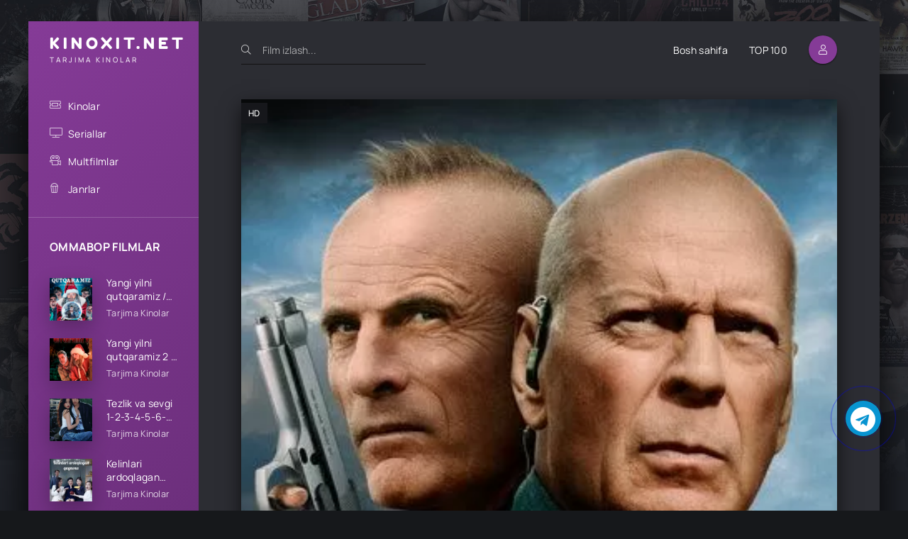

--- FILE ---
content_type: text/html; charset=utf-8
request_url: https://kinoxit.net/tags/amerika%20qamali%20uzbek%20tilida%20tarjima%20kino/
body_size: 24651
content:
<!DOCTYPE html>
<html lang="ru">
<head>
	<title>amerika qamali uzbek tilida tarjima kino » KINOXIT.NET - Tarjima Kino va Seriallar 2024</title>
<meta name="charset" content="utf-8">
<meta name="title" content="amerika qamali uzbek tilida tarjima kino » KINOXIT.NET - Tarjima Kino va Seriallar 2024">
<meta name="description" content="Tarjima Kino va Seriallar O'zbek tilida Online Ko'rish va yuklab olish - KINOXIT.NET">
<meta name="keywords" content="tarjima kino, tarjima kinolar, tarjima 2023, seriallar 2023, tarjima seriallar, uzbekcha, ozbekcha">
<link rel="canonical" href="https://kinoxit.net/tags/amerika%20qamali%20uzbek%20tilida%20tarjima%20kino/">
<link rel="alternate" type="application/rss+xml" title="KINOXIT.NET - Tarjima Kino va Seriallar 2024" href="https://kinoxit.net/rss.xml">
<link rel="search" type="application/opensearchdescription+xml" title="KINOXIT.NET - Tarjima Kino va Seriallar 2024" href="https://kinoxit.net/index.php?do=opensearch">
<meta property="twitter:card" content="summary">
<meta property="twitter:title" content="amerika qamali uzbek tilida tarjima kino » KINOXIT.NET - Tarjima Kino va Seriallar 2024">
<meta property="twitter:description" content="Tarjima Kino va Seriallar O'zbek tilida Online Ko'rish va yuklab olish - KINOXIT.NET">
<meta property="og:type" content="article">
<meta property="og:site_name" content="KINOXIT.NET - Tarjima Kino va Seriallar 2024">
<meta property="og:title" content="amerika qamali uzbek tilida tarjima kino » KINOXIT.NET - Tarjima Kino va Seriallar 2024">
<meta property="og:description" content="Tarjima Kino va Seriallar O'zbek tilida Online Ko'rish va yuklab olish - KINOXIT.NET">
	<meta name="viewport" content="width=device-width, initial-scale=1.0" />
	<meta name="theme-color" content="#2700fe">
	<link rel="preload" href="/templates/playuz-dark/css/common.css" as="style">
	<link rel="preload" href="/templates/playuz-dark/css/styles.css" as="style">
	<link rel="preload" href="/templates/playuz-dark/css/engine.css" as="style">
	<link rel="preload" href="/templates/playuz-dark/css/fontawesome.css" as="style">
	<link rel="preload" href="/templates/playuz-dark/webfonts/manrope-400.woff2" as="font" type="font/woff2" crossorigin>
	<link rel="preload" href="/templates/playuz-dark/webfonts/manrope-500.woff2" as="font" type="font/woff2" crossorigin>
	<link rel="preload" href="/templates/playuz-dark/webfonts/manrope-700.woff2" as="font" type="font/woff2" crossorigin>
	<link rel="preload" href="/templates/playuz-dark/webfonts/fredoka-one-400.woff2" as="font" type="font/woff2" crossorigin>
	<link rel="preload" href="/templates/playuz-dark/webfonts/fa-light-300.woff2" as="font" type="font/woff2" crossorigin>
	<link rel="shortcut icon" href="/templates/playuz-dark/images/favicon.svg" />
	<link href="/templates/playuz-dark/css/common.css" type="text/css" rel="stylesheet" />
	<link href="/templates/playuz-dark/css/styles.css" type="text/css" rel="stylesheet" />
	<link href="/templates/playuz-dark/css/engine.css" type="text/css" rel="stylesheet" /> 
	<link href="/templates/playuz-dark/css/fontawesome.css" type="text/css" rel="stylesheet" />
	<script src="/player/playerjs.js" type="text/javascript"></script>
	<meta name="yandex-verification" content="deaa64a8165f5a30" />
	<meta name="google-site-verification" content="yyN1XemNhu3bQzVCNsQATP3WQzzLDeJEXuK6iiKr7O8" />
	
	<!-- Yandex.RTB -->
<script>window.yaContextCb=window.yaContextCb||[]</script>
<script src="https://yandex.ru/ads/system/context.js" async></script>
	
</head>

<body>

	<div class="wrapper">

		<div class="wrapper-container wrapper-main d-flex fd-column">

			<header class="header d-flex ai-center">
				<a href="/" class="logo header__logo">
					<div class="logo__title">KINOXIT.NET</div>
					<p class="logo__caption">Tarjima Kinolar</p>
				</a>
				<div class="header__search">
					<form id="quicksearch" method="post">
						<input type="hidden" name="do" value="search">
						<input type="hidden" name="subaction" value="search">
						<div class="header__search-box">
							<input id="story" name="story" placeholder="Film izlash..." type="text" autocomplete="off">
							<button type="submit" class="search-btn"><span class="fal fa-search"></span></button>
						</div>
					</form>
				</div>
				<ul class="header__menu d-flex jc-flex-end flex-grow-1 js-this-in-mobile-menu">
					<li><a href="/">Bosh sahifa</a></li>
					<li><a href="/top100.html">TOP 100</a></li>
				</ul>
				<div class="header__btn btn js-show-login"><span class="fal fa-user"></span></div>
				
				<div class="header__btn-menu d-none js-show-mobile-menu"><span class="fal fa-bars"></span></div>
			</header>

			<!-- END HEADER -->

			<div class="content flex-grow-1 cols d-flex">

				<aside class="col-side">



					<div class="side-block js-this-in-mobile-menu">
						<ul class="side-block__content side-block__menu side-block__menu--icon">			
									<li>
							<a href="#">Kinolar</a><span class="fal fa-ticket-alt"></span>
								<ul class="side-block__menu-hidden anim">
									<li><a href="/tarjima-kinolar/">Tarjima kinolar</a></li>
									<li><a href="/hind-kinolar/">Hindcha kinolar</a></li>
									<li><a href="/turk-kinolar/">Turkcha kinolar</a></li>
								</ul>
							</li>
							<li><a href="/seriallar/">Seriallar</a><span class="fal fa-tv"></span></li>
							<li><a href="/multfilmlar/">Multfilmlar</a><span class="fal fa-camera-movie"></span></li>                                                 
							                                               
							<li>
								<a href="#">Janrlar</a><span class="fal fa-popcorn"></span>
								<ul class="side-block__menu-hidden anim">
									<li><a href="/jangari/">Jangari</a></li>
									<li><a href="/komediya/">Komediya</a></li>
									<li><a href="/drama/">Drama</a></li>
									<li><a href="/melodrama/">Melodrama</a></li>
									<li><a href="/sarguzasht/">Sarguzasht</a></li>
									<li><a href="/qorqinchli/">Qo'rqinchli</a></li>
									<li><a href="/tarixiy/">Tarixiy</a></li>
									<li><a href="/klassika/">Klassika</a></li>
									<li><a href="/fantastika/">Fantastika</a></li>
									<li><a href="/hayotiy/">Hayotiy</a></li>
									<li><a href="/detektiv/">Detektiv</a></li>
									<li><a href="/sport/">Sport</a></li>
								</ul>
							</li>

						</ul>
					</div>

					<div class="side-block">
						<div class="side-block__title">OMMABOP FILMLAR</div>
						<div class="side-block__content">
						<a class="popular d-flex ai-center" href="https://kinoxit.net/tarjima-kinolar/4850-yangi-yilni-qutqaramiz-qorboboni-qutqaring-santani-qutqar-ispaniya-filmi-uzbek-tilida-2023-ozbekcha-tarjima-kino-full-hd-skachat.html">
	<div class="popular__img img-fit-cover">
		<img class="xfieldimage kino_rasm_kichik" src="/uploads/posts/2026-01/1767609236_00.webp" alt="">
	</div>
	<div class="popular__desc flex-grow-1">
		<div class="popular__title line-clamp">Yangi yilni qutqaramiz / Qorboboni qutqaring / Santani qutqar Ispaniya filmi Uzbek tilida 2023 O&#039;zbekcha tarjima kino Full HD skachat</div>
		<ul class="poster__subtitle">
			<li class="ws-nowrap">Tarjima Kinolar</li>
		</ul>
	</div>
</a><a class="popular d-flex ai-center" href="https://kinoxit.net/tarjima-kinolar/4851-yangi-yilni-qutqaramiz-2-qorboboni-qutqaring-2-santani-qutqar-2-ispaniya-filmi-uzbek-tilida-2025-tarjima-kino-full-hd-skachat.html">
	<div class="popular__img img-fit-cover">
		<img class="xfieldimage kino_rasm_kichik" src="/uploads/posts/2026-01/1767611332_000.webp" alt="">
	</div>
	<div class="popular__desc flex-grow-1">
		<div class="popular__title line-clamp">Yangi yilni qutqaramiz 2 / Qorboboni qutqaring 2 / Santani qutqar 2 Ispaniya filmi Uzbek tilida 2025 tarjima kino Full HD skachat</div>
		<ul class="poster__subtitle">
			<li class="ws-nowrap">Tarjima Kinolar</li>
		</ul>
	</div>
</a><a class="popular d-flex ai-center" href="https://kinoxit.net/seriallar/4835-tezlik-va-sevgi-1-2-3-4-5-6-7-8-9-10-15-25-26-27-28-29-30-31-qism-xitoy-seriali-uzbek-tilida-barcha-qismlar-2025-hd-skachat.html">
	<div class="popular__img img-fit-cover">
		<img class="xfieldimage kino_rasm_kichik" src="/uploads/posts/2025-12/1766527858_fabrika-formatovl0o6dj_3f.webp" alt="">
	</div>
	<div class="popular__desc flex-grow-1">
		<div class="popular__title line-clamp">Tezlik va sevgi 1-2-3-4-5-6-7-8-9-10-15-25-26-27-28-29-30-31 Qism Xitoy seriali Uzbek tilida Barcha qismlar 2025 HD skachat</div>
		<ul class="poster__subtitle">
			<li class="ws-nowrap">Tarjima Kinolar</li>
		</ul>
	</div>
</a><a class="popular d-flex ai-center" href="https://kinoxit.net/seriallar/4852-kelinlari-ardoqlagan-qaynona-1-2-3-4-5-10-15-20-25-30-35-40-45-50-qism-koreya-seriali-uzbek-tilida-barcha-qismlar-2025-hd-skachat.html">
	<div class="popular__img img-fit-cover">
		<img class="xfieldimage kino_rasm_kichik" src="/uploads/posts/2026-01/1767613616_d65b47565d_screenshot_1.webp" alt="">
	</div>
	<div class="popular__desc flex-grow-1">
		<div class="popular__title line-clamp">Kelinlari ardoqlagan qaynona 1-2-3-4-5-10-15-20-25-30-35-40-45-50 Qism Koreya seriali Uzbek tilida Barcha qismlar 2025 HD skachat</div>
		<ul class="poster__subtitle">
			<li class="ws-nowrap">Tarjima Kinolar</li>
		</ul>
	</div>
</a><a class="popular d-flex ai-center" href="https://kinoxit.net/seriallar/4853-oltin-kelin-1-2-3-4-5-6-7-8-9-10-15-20-30-50-60-70-qism-koreya-seriali-uzbek-tilida-barcha-qismlar.html">
	<div class="popular__img img-fit-cover">
		<img class="xfieldimage kino_rasm_kichik" src="/uploads/posts/2026-01/1767711096_b8b2f08f0f_screenshot_1.webp" alt="">
	</div>
	<div class="popular__desc flex-grow-1">
		<div class="popular__title line-clamp">Oltin kelin 1-2-3-4-5-6-7-8-9-10-15-20-30-50-60-70 qism Koreya seriali uzbek tilida Barcha qismlar</div>
		<ul class="poster__subtitle">
			<li class="ws-nowrap">Tarjima Kinolar</li>
		</ul>
	</div>
</a><a class="popular d-flex ai-center" href="https://kinoxit.net/tarjima-kinolar/4857-yetimlar-yetim-bolalar-fransiya-filmi-uzbek-tilida-ozbekcha-2025-tarjima-kino-full-hd-tas-ix-skachat.html">
	<div class="popular__img img-fit-cover">
		<img class="xfieldimage kino_rasm_kichik" src="/uploads/posts/2026-01/1767893876_00.webp" alt="">
	</div>
	<div class="popular__desc flex-grow-1">
		<div class="popular__title line-clamp">Yetimlar / Yetim bolalar Fransiya filmi Uzbek tilida O&#039;zbekcha 2025 tarjima kino Full HD tas-ix skachat</div>
		<ul class="poster__subtitle">
			<li class="ws-nowrap">Tarjima Kinolar</li>
		</ul>
	</div>
</a><a class="popular d-flex ai-center" href="https://kinoxit.net/tarjima-kinolar/4864-vaziyat-qurboni-igarov-appleda-garovga-olingan-gollandiya-filmi-uzbek-tilida-2025-tarjima-kino-full-hd-skachat.html">
	<div class="popular__img img-fit-cover">
		<img class="xfieldimage kino_rasm_kichik" src="/uploads/posts/2026-01/1768228104_000.webp" alt="">
	</div>
	<div class="popular__desc flex-grow-1">
		<div class="popular__title line-clamp">Vaziyat qurboni / iGarov / Appleda garovga olingan Gollandiya filmi Uzbek tilida 2025 tarjima kino Full HD skachat</div>
		<ul class="poster__subtitle">
			<li class="ws-nowrap">Tarjima Kinolar</li>
		</ul>
	</div>
</a><a class="popular d-flex ai-center" href="https://kinoxit.net/tarjima-kinolar/4855-kriper-soyadagi-yovuzlik-premyera-2025-uzbek-tilida-ozbekcha-tarjima-kino-full-hd-tas-ix-skachat.html">
	<div class="popular__img img-fit-cover">
		<img class="xfieldimage kino_rasm_kichik" src="/uploads/posts/2026-01/1767791219_265x372x3d51c0e3add112222edd8a9bda7805_jpg_pagespeed_ic_jygwe1b1c5.webp" alt="">
	</div>
	<div class="popular__desc flex-grow-1">
		<div class="popular__title line-clamp">Kriper: Soyadagi yovuzlik Premyera 2025 Uzbek tilida O&#039;zbekcha tarjima kino Full HD tas-ix skachat</div>
		<ul class="poster__subtitle">
			<li class="ws-nowrap">Tarjima Kinolar</li>
		</ul>
	</div>
</a><a class="popular d-flex ai-center" href="https://kinoxit.net/tarjima-kinolar/4825-buyuk-tofon-katta-tofon-premyera-2025-uzbek-tilida-ozbekcha-tarjima-kino-full-hd-skachat.html">
	<div class="popular__img img-fit-cover">
		<img class="xfieldimage kino_rasm_kichik" src="/uploads/posts/2025-12/1766342114_formatovaqac30nyznftu-4d5rgauqivllgwqktitn2pzcmq5h_q1ga8fohbchwhmmsiu4c4icgf-si_qtabfitcad0yqglfoow.webp" alt="">
	</div>
	<div class="popular__desc flex-grow-1">
		<div class="popular__title line-clamp">Buyuk To&#039;fon / Katta To&#039;fon Premyera 2025 Uzbek tilida O&#039;zbekcha tarjima kino Full HD skachat</div>
		<ul class="poster__subtitle">
			<li class="ws-nowrap">Tarjima Kinolar</li>
		</ul>
	</div>
</a><a class="popular d-flex ai-center" href="https://kinoxit.net/tarjima-kinolar/4856-vasilitsa-va-vaqt-qoriqchilari-2024-uzbek-tilida-ozbekcha-tarjima-kino-full-hd-tas-ix-skachat.html">
	<div class="popular__img img-fit-cover">
		<img class="xfieldimage kino_rasm_kichik" src="/uploads/posts/2026-01/1767880678_265x372xaf0ebe390308398cea3dd76a0b5ff0_jpg_pagespeed_ic_e2zxpsj4dd.webp" alt="">
	</div>
	<div class="popular__desc flex-grow-1">
		<div class="popular__title line-clamp">Vasilitsa va vaqt qo&#039;riqchilari 2024 Uzbek tilida O&#039;zbekcha tarjima kino Full HD tas-ix skachat</div>
		<ul class="poster__subtitle">
			<li class="ws-nowrap">Tarjima Kinolar</li>
		</ul>
	</div>
</a>
						</div>
					</div>
					
					<div class="soc-channels d-flex jc-center">
						<a href="#" target="_blank" class="soc-channels__item tlg"></a>
						<a href="#" target="_blank" class="soc-channels__item vk"></a>
						<a href="#" target="_blank" class="soc-channels__item yt"></a>
					</div>

				</aside>

				<!-- END COL SIDE -->

				<main class="col-main flex-grow-1 d-flex fd-column grid-2">
					
					
					
					
					<div class="flex-grow-1"><a class="poster grid-item d-flex fd-column has-overlay" href="https://kinoxit.net/tarjima-kinolar/308-amerika-qamali-uzbek-tilida-tarjima-kino.html">
    <div class="poster__img img-responsive img-responsive--portrait img-fit-cover">
		<img class="xfieldimage kino_rasm_kichik" src="/uploads/posts/2023-11/1649186830-2017264899-osada.webp" alt="">
        <div class="poster__label">HD</div>
    </div>
    <div class="poster__desc">
        <h3 class="poster__title ws-nowrap">AMERIKA QAMALI UZBEK TILIDA TARJIMA KINO</h3>
        <ul class="poster__subtitle ws-nowrap">
            <li></li>
            <li>Tarjima Kinolar</li>
        </ul>
        
    </div> 
</a>

</div>
					<div class="speedbar ws-nowrap"><a href="https://kinoxit.net/">KINOXIT.NET</a> » <a href="https://kinoxit.net/tags/">Облако тегов</a> » amerika qamali uzbek tilida tarjima kino</div>
				</main>
				
				<!-- END COL MAIN -->

			</div>

			<!-- END CONTENT -->

			<footer class="footer d-flex ai-center">
				<div class="footer__text flex-grow-1">
					© KINOXIT.NET - 2024.
						<br>
						<div class="oq">
						<a href="/dmca_en.html">DMCA</a> |
						<a href="/izoh.html">Qoidalar</a> |
						<a href="/reklama.html">Reklama</a> |
						<a href="#">Обратная связь</a>
					</div>
					</div>
				<a href="/?do=feedback" class="footer__btn btn">Правообладателям</a>
				<div class="footer__counter">
					
					<!-- Yandex.Metrika counter -->
<script type="text/javascript" >
   (function(m,e,t,r,i,k,a){m[i]=m[i]||function(){(m[i].a=m[i].a||[]).push(arguments)};
   m[i].l=1*new Date();
   for (var j = 0; j < document.scripts.length; j++) {if (document.scripts[j].src === r) { return; }}
   k=e.createElement(t),a=e.getElementsByTagName(t)[0],k.async=1,k.src=r,a.parentNode.insertBefore(k,a)})
   (window, document, "script", "https://mc.yandex.ru/metrika/tag.js", "ym");

   ym(95450100, "init", {
		clickmap:true,
		trackLinks:true,
		accurateTrackBounce:true
   });
</script>
<noscript><div><img src="https://mc.yandex.ru/watch/95450100" style="position:absolute; left:-9999px;" alt="" /></div></noscript>
<!-- /Yandex.Metrika counter -->
					
				  <!--LiveInternet counter--><a href="https://www.liveinternet.ru/click"
target="_blank"><img id="licntE850" width="88" height="31" style="border:0" 
title="LiveInternet: показано число просмотров за 24 часа, посетителей за 24 часа и за сегодня"
src="[data-uri]"
alt=""/></a><script>(function(d,s){d.getElementById("licntE850").src=
"https://counter.yadro.ru/hit?t21.6;r"+escape(d.referrer)+
((typeof(s)=="undefined")?"":";s"+s.width+"*"+s.height+"*"+
(s.colorDepth?s.colorDepth:s.pixelDepth))+";u"+escape(d.URL)+
";h"+escape(d.title.substring(0,150))+";"+Math.random()})
(document,screen)</script><!--/LiveInternet-->  
					
					
				</div>
			</footer>

            <style type="text/css">
 .telegram-button {
 position: fixed;
 right: 13px;
 bottom: 80px;
 transform: translate(-50%, -50%);
 background: #0894d1; /*цвет кнопки*/
 border-radius: 50%;
 width: 50px; /*ширина кнопки*/
 height: 50px; /*высота кнопки*/
 color: #fff;
 text-align: center;
 line-height: 53px; /*центровка иконки в кнопке*/
 font-size: 35px; /*размер иконки*/
 z-index: 9999;
}
.telegram-button a {
 color: #fff;
}
.telegram-button:before,
.telegram-button:after {
 content: " ";
 display: block;
 position: absolute;
 border: 50%;
 border: 1px solid blue; /*цвет анимированных волн от кнопки*/
 left: -20px;
 right: -20px;
 top: -20px;
 bottom: -20px;
 border-radius: 50%;
 animation: animate 1.5s cubic-bezier(0, 0, 0.96, 0.73) infinite;
   
 opacity: 0;
 backface-visibility: hidden; 
}
 
.telegram-button:after{
 animation-delay: .5s;
}
 
@keyframes animate
{
 0%
 {
 transform: scale(0.5);
 opacity: 0;
 }
 50%
 {
 opacity: 1;
 }
 100%
 {
 transform: scale(1.2);
 opacity: 0;
 }
}
 
 </style>

<link rel="stylesheet" href="https://cdnjs.cloudflare.com/ajax/libs/font-awesome/4.7.0/css/font-awesome.min.css">


<a href="https://uzhd.org/" target="_blank" title="Скачать в Telegram" rel="noopener noreferrer"><div class="telegram-button"><i class="fa fa-telegram"></i></div></a></div>
            
            
			<!-- END FOOTER -->

		</div>

		<!-- END WRAPPER-MAIN -->

	</div>

	<!-- END WRAPPER -->

	

<div class="login login--not-logged d-none">
	<div class="login__header d-flex jc-space-between ai-center">
		<div class="login__title stretch-free-width ws-nowrap">Войти <a href="/?do=register">Регистрация</a></div>
		<div class="login__close"><span class="fal fa-times"></span></div>
	</div>
	<form method="post">
	<div class="login__content">
		<div class="login__row">
			<div class="login__caption">Логин:</div>
			<div class="login__input"><input type="text" name="login_name" id="login_name" placeholder="Ваш логин"/></div>
			<span class="fal fa-user"></span>
		</div>
		<div class="login__row">
			<div class="login__caption">Пароль: <a href="https://kinoxit.net/index.php?do=lostpassword">Забыли пароль?</a></div>
			<div class="login__input"><input type="password" name="login_password" id="login_password" placeholder="Ваш пароль" /></div>
			<span class="fal fa-lock"></span>
		</div>
		<label class="login__row checkbox" for="login_not_save">
			<input type="checkbox" name="login_not_save" id="login_not_save" value="1"/>
			<span>Не запоминать меня</span>
		</label>
		<div class="login__row">
			<button onclick="submit();" type="submit" title="Вход">Войти на сайт</button>
			<input name="login" type="hidden" id="login" value="submit" />
		</div>
	</div>
	<div class="login__social">
		<div class="login__social-caption">Или войти через</div>
		<div class="login__social-btns">
			
			
			
			
			
			
		</div>
	</div>
	</form>
</div>

	
<script src="/engine/classes/js/jquery3.js?v=5787b"></script>
<script src="/engine/classes/js/jqueryui3.js?v=5787b" defer></script>
<script src="/engine/classes/js/dle_js.js?v=5787b" defer></script>
<script type="application/ld+json">{"@context":"https://schema.org","@graph":[{"@type":"BreadcrumbList","@context":"https://schema.org/","itemListElement":[{"@type":"ListItem","position":1,"item":{"@id":"https://kinoxit.net/","name":"KINOXIT.NET"}},{"@type":"ListItem","position":2,"item":{"@id":"https://kinoxit.net/tags/","name":"Облако тегов"}},{"@type":"ListItem","position":3,"item":{"@id":"https://kinoxit.net/tags/amerika%20qamali%20uzbek%20tilida%20tarjima%20kino/","name":"amerika qamali uzbek tilida tarjima kino"}}]}]}</script>
	<script src="/templates/playuz-dark/js/libs.js"></script>
	<script>
<!--
var dle_root       = '/';
var dle_admin      = '';
var dle_login_hash = '0236b31a7d21b2ff394a85c2046b23ae4303111f';
var dle_group      = 5;
var dle_skin       = 'playuz-dark';
var dle_wysiwyg    = '2';
var quick_wysiwyg  = '2';
var dle_min_search = '4';
var dle_act_lang   = ["Да", "Нет", "Ввод", "Отмена", "Сохранить", "Удалить", "Загрузка. Пожалуйста, подождите..."];
var menu_short     = 'Быстрое редактирование';
var menu_full      = 'Полное редактирование';
var menu_profile   = 'Просмотр профиля';
var menu_send      = 'Отправить сообщение';
var menu_uedit     = 'Админцентр';
var dle_info       = 'Информация';
var dle_confirm    = 'Подтверждение';
var dle_prompt     = 'Ввод информации';
var dle_req_field  = ["Заполните поле с именем", "Заполните поле с сообщением", "Заполните поле с темой сообщения"];
var dle_del_agree  = 'Вы действительно хотите удалить? Данное действие невозможно будет отменить';
var dle_spam_agree = 'Вы действительно хотите отметить пользователя как спамера? Это приведёт к удалению всех его комментариев';
var dle_c_title    = 'Отправка жалобы';
var dle_complaint  = 'Укажите текст Вашей жалобы для администрации:';
var dle_mail       = 'Ваш e-mail:';
var dle_big_text   = 'Выделен слишком большой участок текста.';
var dle_orfo_title = 'Укажите комментарий для администрации к найденной ошибке на странице:';
var dle_p_send     = 'Отправить';
var dle_p_send_ok  = 'Уведомление успешно отправлено';
var dle_save_ok    = 'Изменения успешно сохранены. Обновить страницу?';
var dle_reply_title= 'Ответ на комментарий';
var dle_tree_comm  = '0';
var dle_del_news   = 'Удалить статью';
var dle_sub_agree  = 'Вы действительно хотите подписаться на комментарии к данной публикации?';
var dle_captcha_type  = '0';
var dle_share_interesting  = ["Поделиться ссылкой на выделенный текст", "Twitter", "Facebook", "Вконтакте", "Прямая ссылка:", "Нажмите правой клавишей мыши и выберите «Копировать ссылку»"];
var DLEPlayerLang     = {prev: 'Предыдущий',next: 'Следующий',play: 'Воспроизвести',pause: 'Пауза',mute: 'Выключить звук', unmute: 'Включить звук', settings: 'Настройки', enterFullscreen: 'На полный экран', exitFullscreen: 'Выключить полноэкранный режим', speed: 'Скорость', normal: 'Обычная', quality: 'Качество', pip: 'Режим PiP'};
var allow_dle_delete_news   = false;
var dle_search_delay   = false;
var dle_search_value   = '';
jQuery(function($){
FastSearch();
});
//-->
</script>

	<!-- Yandex.RTB R-A-5965949-1 -->
<script>
window.yaContextCb.push(()=>{
	Ya.Context.AdvManager.render({
		"blockId": "R-A-5965949-1",
		"type": "floorAd",
		"platform": "touch"
	})
})
</script>
	
	<!-- Yandex.RTB R-A-5965949-2 -->
<script>
window.yaContextCb.push(()=>{
	Ya.Context.AdvManager.render({
		"blockId": "R-A-5965949-2",
		"type": "fullscreen",
		"platform": "touch"
	})
})
</script>
	
  
    <!-- Yandex.RTB R-A-5965949-4 -->
<script>
window.yaContextCb.push(()=>{
	Ya.Context.AdvManager.render({
		"blockId": "R-A-5965949-4",
		"type": "floorAd",
		"platform": "desktop"
	})
})
</script>
    
    
</body>
</html>

--- FILE ---
content_type: text/css
request_url: https://kinoxit.net/templates/playuz-dark/css/styles.css
body_size: 34622
content:
/* BASIC LAYOUT
----------------------------------------------- */
.wrapper {min-width: 320px; position: relative; padding-top: 30px;
	background: url(../images/bg.jpg) center top fixed no-repeat; background-size: 100% auto;}
.wrapper-container {max-width: var(--max-width); margin: 0 auto; position: relative; z-index: 20;}
.wrapper-main {min-height: 100vh; background-color: var(--bg); box-shadow: 0 30px 60px rgba(0,0,0,1);}
.header {position: absolute; z-index: 10; left: 0; top: 0; right: 0; height: 80px; padding-left: 30px; padding-right: 60px;}
.footer {background: url(../images/logo.svg) 30px center / 40px no-repeat; 
	background-color: var(--bg-3); color: var(--tt-dark); padding: 30px var(--indent); padding-left: 86px;}
.col-main {padding: 30px var(--indent); padding-bottom: 60px; padding-top: 110px;}
.col-side {background: var(--gradient); color: #fff; padding: 110px 30px; width: 240px; position: relative;}
	
#scrolltop {position: fixed; width: 60px; height: 60px; line-height: 60px; right: 10px; bottom: 10px;
	z-index: 990; display: none; background-color: var(--bg); color: var(--tt-2); 
	cursor: pointer; font-size: 24px; border-radius: 50%; text-align: center; box-shadow: 0 5px 10px rgba(0,0,0,0.1);}


/* HEADER, NAV
----------------------------------------------- */
.logo {display: inline-flex; flex-direction: column; justify-content: center; height: 60px; text-align: left;
	width: 210px; margin-right: var(--indent);}
.logo__title {text-transform: uppercase; color: #fff; font-size: 22px; letter-spacing: 5px; 
	font-weight: 400; line-height: 1; font-family: 'Fredoka One', sans-serif;}
.logo__caption {font-size: 10px; font-weight: 500; color: #fff; 
	opacity: 0.9; text-transform: uppercase; letter-spacing: 3px; margin-top: 5px;}

.header__menu > li {margin-right: 30px; position: relative;}
.header__menu > li > a {height: 80px; display: flex; align-items: center;}
.header__menu > li:hover > a {color: var(--accent);}
.header__btn {padding: 0; width: 40px; font-size: 14px; box-shadow: var(--bsh-2);}

.header__search {position:relative; border-bottom: 1px solid var(--bdc); width: 260px;}
.header__search input, .header__search input:focus {padding: 0; border-radius: 0px; 
	background: none; box-shadow: none; color: #fff; padding-left: 30px;}
.header__search input:not(:focus)::placeholder {color: #fff; opacity: 0.6; font-size: 14px;} 
.header__search button {position:absolute; left: 0; top: 0; padding: 0; 
	background: none; color: #fff; opacity: 0.8; font-size: 14px;}


/* TOP ITEM
----------------------------------------------- */
.carou {padding: 30px var(--indent); margin: 0 var(--indent-negative); 
	background-color: var(--bg-2); position: relative; padding-bottom: 60px; margin-top: -30px;}
.carou__content:not(.owl-carousel) {display: flex; overflow: hidden;}
.carou__content > .top {width: calc((100% - 75px)/6); flex-shrink: 0; margin-right: 15px;}
.top {background-color: var(--bg-3);}
.top__desc {position: absolute; left: 0; right: 0; bottom: 0; z-index: 10; padding: 15px; color: #fff;}


/* SECTION
----------------------------------------------- */
.sect:not(:last-child) {margin-bottom: 60px;}
.sect__header {margin-bottom: 30px;}
.sect__title {font-size: 24px; font-weight: 700;}
.sect__subtitle {font-size: 21px;}
.desc {display: grid; grid-gap: 20px; line-height: 1.7; color: var(--tt-3); background: var(--bg-2); 
	margin: 0 var(--indent-negative); margin-bottom: -60px; margin-top: 60px; padding: 60px var(--indent);}
.desc h1, .desc h2, .desc h3 {font-weight: 700; font-size: 18px; color: var(--tt); line-height: 1.3;}
.desc a {text-decoration: underline;}
.desc ul li {position: relative; padding-left: 25px; margin-left: 25px;}
.desc ul li::before {content:"\f00c"; font-weight: 300; font-family:'Font Awesome 5 Pro'; 
	color: var(--accent); position: absolute; left: 0; top: 0;}
.speedbar {font-size: 14px; color: var(--tt-2); background-color: var(--bg-2);
	margin: 0 var(--indent-negative); margin-bottom: -60px; margin-top: 30px; padding: 30px var(--indent);}
.speedbar a:after {color: var(--tt); display: inline; content: '/'; margin: 0 5px;}
.speedbar a:hover {text-decoration: underline;}
.sect__btn-filter {display: flex; align-items: center; height: 30px; border-radius: 15px; padding: 0 15px; 
	font-size: 10px; text-transform: uppercase; font-weight: 500; letter-spacing: 1px; 
	border: 1px solid var(--accent); color: var(--tt); cursor: pointer; margin-left: 20px;}


/* POSTER ITEM
----------------------------------------------- */
.poster__img {box-shadow: var(--bsh); margin-bottom: 15px;}
.poster__desc {position: relative;}
.poster__rating {height: 17px; width: 85px; position: absolute; right: 5px; top: 4px; pointer-events: none;
	background: url(../dleimages/rating.svg); transform: scale(0.8,0.8); transform-origin: right top;}
.poster__rating-fill {position: absolute; left: 0; top: 0; height: 100%; z-index: 1; 
	background: url(../dleimages/rating.svg) 0 -34px repeat-x;}
.poster__title {font-size: 15px; font-weight: 500; padding-right: 80px;}
.poster__subtitle li {display: inline-block; font-size: 0.9em; margin-top: 6px; color: var(--tt-2); margin-right: 4px;}
.poster__subtitle li a {color: var(--tt-2);}
.poster__subtitle li:not(:last-child)::after {margin-left: 6px; content: '/'; opacity: 0.6;}
.poster__label {position: absolute; left: 0; top: 5px; z-index: 10; padding: 6px 10px; 
	background-color: var(--bg-3); color: #fff; font-size: 12px; font-weight: 500;}

.poster-ext.not-loaded {display: flex; padding: 30px; flex-direction: column; justify-content: center;}
.poster-ext.not-loaded::before {height: 100%; top: 0; margin: 0;}
.poster-ext {position: fixed !important; left: 0; bottom: 20px; z-index: 999; background: var(--bg); 
	box-shadow: var(--bsh); width: 500px; padding: 15px 15px 15px 165px; min-height: 180px;}
.poster-ext h1 {font-size: 15px; margin-bottom: 5px; white-space: nowrap; overflow: hidden; text-overflow: ellipsis;}
.poster-ext .pmovie__header-list {width: 100%; margin: 0;}
.poster-ext .page__text {max-height: 100px; overflow: hidden; margin: 0 0 -6px 0; position: relative; font-size: 13px;}
.poster-ext .page__text::before {content: ''; position: absolute; left: 0; right: 0; bottom: 0; height: 80%; 
	background: linear-gradient(to top, #2c2d33, transparent); z-index: 1;}
.poster-ext .pmovie__header-list li {margin: 0 !important; position: relative; z-index: 2;
	display: -webkit-box; -webkit-line-clamp: 2; -webkit-box-orient: vertical; overflow: hidden;}
.poster-ext .pmovie__header-list li > div:first-child {display: inline; margin: 0; font-size: 13px;}
.poster-ext .pmovie__poster {position: absolute; left: 0; top: 0; width: 150px; height: 100%;}
.poster-ext .not-shown-ajax {display: none !important;}


/* SIDEBAR
----------------------------------------------- */
.side-block + .side-block {padding: 30px; padding-bottom: 0; 
	border-top: 1px solid rgba(255,255,255,0.2); margin-left: -30px; margin-right: -30px;}
.side-block:not(:last-child) {margin-bottom: 30px;}
.side-block__title {font-weight: 700; font-size: 16px; margin-bottom: 30px;}
.side-block__menu--main {font-size: 16px; font-weight: 700;}
.side-block__menu--icon > li > a {padding-left: 26px;}
.side-block__menu > li + li {margin-top: 20px;}
.side-block__menu li {position: relative;}
.side-block__menu li .fal {position: absolute; left: 0; top: 1px; pointer-events: none; opacity: 0.8;}
.side-block__menu li span:not(.fal) {background-color: rgba(0,0,0,0.1); font-size: 11px; font-weight: 400;
	position: absolute; right: 0; top: -1px; border-radius: 3px; padding: 3px 6px; pointer-events: none;}
.side-block__menu > li > a {color: #fff; display: block;}
.side-block__menu a:hover, .showitems-btn:hover {text-decoration: underline;}
.showitems-btn {margin-top: 13px; cursor: pointer; color: var(--accent);  
	text-transform: uppercase; font-weight: 500; font-size: 12px; letter-spacing: 1px;}
.side-block__menu-hidden {position: absolute; left: 98%; top: -30px; z-index: 999; 
	background-color: var(--bg); box-shadow: var(--bsh); padding: 30px; width: 600px; 
	column-gap: 30px; column-width: 150px; border-right: 5px solid var(--accent); 
	visibility: hidden; opacity: 0; transform: translateX(30px);}
.side-block__menu-hidden li {margin-bottom: 10px;}
.side-block__menu > li:hover .side-block__menu-hidden {visibility: visible; opacity: 1; transform: translateX(0);}

.popular + .popular {margin-top: 20px;}
.popular .poster__subtitle li {color: #fff; opacity: 0.8;}
.popular__img {width: 60px; height: 60px; margin-right: 20px; box-shadow: 0 10px 26px rgba(0,0,0,0.25);}
.popular__title {line-height: 1.4; -webkit-line-clamp: 2; color: #fff;}
.popular:hover {text-decoration: underline;}

.soc-channels {position: absolute; left: 0; right: 0; bottom: 30px;}
.soc-channels__item {display: flex; flex-direction: column; justify-content: center; margin: 0 8px; 
	position: relative; background-color: rgba(0,0,0,0.3); box-shadow: var(--bsh-2); border-radius: 50%; 
	background-position: center center; background-repeat: no-repeat; width: 40px; height: 40px;}
.tlg {background-image: url(../images/i-tlg.svg); background-size: 16px;}
.vk {background-image: url(../images/i-vk.svg); background-size: 20px;}
.yt {background-image: url(../images/i-youtube.svg); background-size: 20px;}


/* FOOTER, PAGINATION
----------------------------------------------- */
.footer__btn {margin: 0 30px; height: 30px; border-radius: 15px; padding: 0 15px; text-transform: none;}
.footer__text {font-size: 13px; line-height: 1.7;}

.pagination {text-align: center; padding-top: 10px;}
.pagination__pages > a, .pagination__pages > span, .pagination__pages-btn > a, 
.pagination__pages-btn > span {display: inline-block; margin: 10px 5px 0 5px; line-height: 38px; 
	padding: 0 10px; min-width: 40px; font-size: 14px; border: 1px solid var(--bdc); border-radius: 20px;}
.pagination__pages1 > span:not(.nav_ext), .pagination__pages a:hover, .pagination__btn-loader a:hover,   
.pagination__pages-btn > a {background: var(--accent); color: #fff; border-color: var(--accent);}
.pagination__pages--full a, .pagination__pages--full span {line-height: 30px; min-width: 30px; font-size: 14px;}
.pagination__pages > span:not(.nav_ext), .pagination__pages-btn > span {background: var(--bg-2); color: var(--tt-3);}


/* INNER PAGE
----------------------------------------------- */
.page__subcols {padding: 60px var(--indent); margin: 0 var(--indent-negative); 
	background-color: var(--bg-2); position: relative; margin-top: -30px; margin-bottom: 30px;}
.page__subcol-side {width: 200px; margin-right: 30px;}
.page__subcol-side2 {width: 300px; margin-left: 30px;}
.pmovie__poster {width: 200px; height: 300px; box-shadow: var(--bsh);}
.pmovie__poster .poster__label {border-radius: 0 0 4px 0; right: auto; bottom: auto; left: 0; top: 0;}
.pmovie__original-title {color: var(--tt-2); text-transform: uppercase; font-size: 12px; 
	margin-top: 2px; font-weight: 500; letter-spacing: 1px;}
.page__subcol-main h1 {font-size: 22px; font-weight: 700;}
.page__subcol-main h1 a {margin-left: 10px; font-size: 14px; font-weight: 400;}
.pmovie__year {margin-top: 15px;}
.pmovie__genres {margin: 15px 0 20px 0; font-size: 13px; color: var(--tt-2);}
.pmovie__header-list {line-height: 1.5; font-size: 13px; color: var(--tt-3);}
.pmovie__header-list li + li {margin-top: 15px;}
.pmovie__header-list li > div:first-child {color: var(--tt); font-size: 14px; margin-bottom: 3px;}
.pmovie__header-list li a {border-bottom: 1px dotted var(--accent-2); color: var(--accent-2);}
.ya-share2 {height: 36px; padding-top: 6px; padding-bottom: 6px;}
.pmovie__ratings-caption {width: 100%; margin-bottom: 15px;}
.pmovie__rating {position: relative; margin-right: 30px;}
.pmovie__rating--site .poster__rating {position: static; transform: none;}
.pmovie__rating--site .pmovie__rating-content {height: 17px; margin: 9px 0 7px;}
.pmovie__rating--site .poster__rating-fill {height: 17px; top: 9px;}
.pmovie__rating-content {font-size: 24px;}
.pmovie__rating-caption {margin-top: 2px; color: var(--tt-2); font-size: 12px;}
.pmovie__subinfo {margin-top: 30px;}
.pmovie__subinfo > * {white-space: nowrap; width: 48%; padding: 0; text-align: center;}
.pmovie__btn {background: var(--gradient); text-transform: none; font-size: 14px;}
.pmovie__fav a {display: flex; align-items: center; justify-content: center; 
	height: 40px; border-radius: 20px; padding: 0 15px; 
	font-size: 14px; border: 3px solid var(--bdc); color: var(--tt-3);}

.page__subtitle {font-size: 16px; font-weight: 700; text-align: center; margin-bottom: 20px;}
.page__text {margin-bottom: 26px;}
.pmovie__player {position: relative; margin-bottom: 30px;}
.pmovie__complaint {position: absolute; right: 0; top: 100%; white-space: nowrap;}
.pmovie__complaint a {background-color: #eb4d4b; color: #fff; display: inline-block; padding: 5px 10px;}
.tabs-block__select span {cursor: pointer; display: inline-block;}
.tabs-block__select span {height: 40px; line-height: 40px; padding: 0 20px; 
	margin-right: 10px; background-color: var(--bg-2); color: var(--tt-3); font-weight: 500;}
.tabs-block__select span.is-active, .tabs-block__select span:hover {background: var(--accent); color: #fff;}
.pmovie__rating-likes {position: absolute; right: -10px; top: 0;}
.pmovie__rating-likes > * {display: flex; align-items: center; height: 30px; border-radius: 15px; 
	background-color: #6ab04c; color: #fff; box-shadow: var(--bsh-2); padding: 0 15px 0 10px; 
	font-weight: 500; margin-right: 10px;}
.pmovie__rating-likes > * .fal {font-size: 16px; margin-right: 10px;}
.pmovie__rating-likes > * + * {background-color: #eb4d4b;}
.pmovie__rating-likes > a:hover {background-color: var(--accent); color: #fff;}

.not-loaded {overflow: hidden; position: relative; text-align: center;}
.not-loaded::after {content: 'Загрузка...'; display: inline-block; position: relative; z-index: 1;}
.not-loaded::before {background: repeating-linear-gradient(45deg,#111,#111 10px,#222 10px,#222 20px); 
	animation: move 10s infinite linear; animation-direction: alternate; content: ''; width: 200%; height: 20px; 
	position: absolute; left: 0; top: 50%; margin-top: -10px;}
@keyframes move {
	from {transform: translateX(-50%);}
	to {transform: translateX(0%);}
}

/* TEXT BLOCK, TYPOGRAPHY, VIDEO BLOCK
----------------------------------------------- */
.full-text {line-height: 1.7; font-size: 15px; word-wrap: break-word;}
.full-text a {text-decoration: underline; color: #5278b1;}
.full-text img:not(.emoji), .full-text p, .full-text h1, .full-text h2, .full-text h3, .full-text h4, .full-text h5, 
.full-text > ul, .full-text > ol, .full-text table, .page__title {margin-bottom: 20px;}
.full-text > img[style*="left"], .full-text > .highslide img[style*="left"] {margin:0 10px 10px 0;}
.full-text > img[style*="right"], .full-text > .highslide img[style*="right"] {margin:0 0 10px 10px;}
.full-text > ul li, .full-text > ol li {padding-left: 60px; position: relative;}
.full-text > ul li:before {content: ''; width: 8px; height: 8px; border-radius: 50%; 
	border: 3px solid var(--accent); position: absolute; top: 5px; left: 34px;}
.full-text > ol {counter-reset: num;}
.full-text > ol li:before {content: counter(num); counter-increment: num; background-color: var(--accent); color: #fff; 
	position: absolute; top: -2px; left: 17px; width: 24px; height: 30px; font-size: 14px; font-weight: 500;
	display: flex; justify-content: flex-end; align-items: center; padding-right: 6px; box-sizing: border-box;}
.full-text > ol li:after {content: ''; border: 10px solid transparent; border-left-color: var(--accent); 
	position: absolute; left: 41px; top: -2px; transform: scale(0.66,1.5); transform-origin: 0 0;}
.full-text > ul li + li, .full-text > ol li + li {margin-top: 10px;}
.full-text table, .video-inside > * {width:100%;}
.full-text table tr td {padding:10px; border:2px solid #fff;}
.full-text table tr:nth-child(2n+1) {background-color:#f2f6f9;} 
.full-text table tr:nth-child(1) {background-color:#cee0ed;}
.full-text table img:not(.emoji) {margin:0; max-width:350px}
.full-text > *:last-child {margin-bottom: 0;}
.video-responsive {padding-top: 0%; position: relative;}
.video-responsive > iframe, .video-responsive > video {position: absolute; left: 0; top: 0; width: 100%; height: 100%;}
.full-text h1, .full-text h2, .full-text h3, .full-text h4, .full-text h5 {font-size: 21px;}
.full-text iframe {width: 100%; height: 400px; margin-bottom: 20px;}


/* COMMENTS
----------------------------------------------- */
.page__comments {margin: 0;}
.page__comments-title {font-size: 22px; font-weight: 500; margin-bottom: 20px;}
.page__comments-info {font-size: 14px; margin-bottom: 15px; margin-top: -15px; 
	color: var(--tt-3); line-height: 1.5;}
.page__comments-info .fal {color: #eb4d4b; margin-right: 6px;}
.page__comments-list {padding: 0;}
.page__comments-list--not-comments {padding: 0; border: 0;}
.add-comments-form.form {padding: 0; margin-bottom: 20px;}
.add-comments-form .form__input, .add-comments-form__input, .add-comments-form .form__textarea-inside textarea, 
.mass_comments_action select {box-shadow: inset 0 0 0 1px #111; border-radius: 0;}
.add-comments-form__input {margin-left: 20px;}
.add-comments-form .d-none, .comments_subscribe + br {display: none;}
.mass_comments_action {display: flex; align-items: center; max-width: 800px; white-space: nowrap; margin-bottom: 20px;}
.mass_comments_action select {flex: 1 1 0; margin: 0 -8px 0 20px;}
.mass_comments_action .bbcodes {border-radius: 0; padding: 0 10px;}

.comment-item__title {font-weight: 500; font-size: 18px; margin-bottom: 20px;}
.comment-item {margin-bottom: 20px; padding-bottom: 15px; border-bottom: 1px solid var(--bdc);}
.comment-item__img {width: 40px; height: 40px; border-radius: 50%; margin-right: 10px;}
.comment-item__letter {width: 100%; height: 100%; text-transform: uppercase; font-weight: 500; 
	position: absolute; left: 0; top: 0; z-index: 5; color: #fff; font-size: 18px;}
.comment-item__author {font-weight: 500; font-size: 14px;}
.comment-item__date {color: var(--tt-3); margin-top: 4px; font-size: 12px;}
.comment-item__main {margin: 8px 0 6px 0; font-size: 15px;}
.comment-item__rating {white-space: nowrap; font-size: 14px;}
.comment-item__rating a {margin-left: 6px;}
.comment-item__rating a > span:first-child {color: #6ab04c; margin-right: 2px;}
.comment-item__rating a:last-child > span:first-child {color: #eb4d4b;}
.comment-item__reply a {font-size: 12px; margin-right: 20px; color: var(--tt-2);}
.comment-item__reply a .fal {margin-left: 5px;}
.comment-item__reply + .comment-item__reply a .fal {margin-left: 0; margin-right: 5px;}
.comment-item__controls {text-align: right; font-size: 12px; margin-right: -15px;}
.comment-item__controls li {display: inline-block; vertical-align: middle; margin: 0 0 0 10px; height: 16px; line-height: 16px;}
.comment-item__controls a:not(:hover) {color: var(--tt-2);}
.comment-item__footer a:hover {text-decoration: underline;}
.comment-item__rating a:hover > span:first-child {text-decoration: none;}
.comment-item__controls .checkbox {transform: scale(0.8,0.8); margin-left: 5px;}


/* LOGIN
----------------------------------------------- */
.login {position: fixed; z-index: 999; left: 50%; top: 50%; transform: translate(-50%,-50%); overflow: hidden;
	background-color: var(--ui-bg); border-radius: 4px; width: 400px; 
	box-shadow: 0 0 0 10px rgba(255,255,255,0.2), 0 15px 45px rgba(0,0,0,1);}
.login__header {padding: 20px 40px; background-color: var(--ui-bg-darker);}
.login__title {font-size: 17px; font-weight: 500; padding: 1px 0; text-transform: capitalize;}
.login__close {cursor: pointer; font-size: 24px; opacity: 0.6; margin-left: 20px;}
.login__title a {border-bottom: 1px dotted var(--tt-3); margin-left: 10px; font-weight: 400; color: var(--tt-3);}
.login__content {padding: 20px 40px;}
.login__row {margin-bottom: 20px; position: relative; display: block; font-size: 14px; color: var(--tt-3);}
.login__caption {font-size: 14px; color: var(--tt); margin-bottom: 10px;}
.login__caption a {text-decoration: underline; margin-left: 6px; color: var(--accent);}
.login__input input {padding-left: 40px;}
.login__row .fal {opacity: 0.5; position: absolute; left: 0; bottom: 0; line-height: 40px; width: 40px; text-align: center;}
.login__row button {width: 100%;}
.login__social {background-color: var(--ui-bg-darker); padding: 20px 40px; text-align: center;}
.login__social-caption {font-size: 11px; text-transform: uppercase; margin-bottom: 10px;}
.login__social-btns a {display:inline-block; margin: 0 3px; vertical-align:top;}
.login__social-btns img {display:block; width:30px; height: 30px; border-radius: 50%;}
.login__avatar {width: 40px; height: 40px; border-radius: 50%; margin-right: 10px;}
.login__menu {padding-left: 35px; padding-right: 35px; margin-bottom: -10px;}
.login__menu li {flex: 1 1 0; min-width: auto; max-width: 100%; margin: 0 5px 10px 5px;}
.login__menu a {display: block; border-radius: 6px; padding: 10px; text-align: center; white-space: nowrap;
	background-color: var(--ui-bg-darker); box-shadow: inset 0 0 10px rgba(0,0,0,0.1); font-size: 13px;}
.login__menu .fal {display: block; height: 30px; font-size: 24px; opacity: 0.3;}


/**
 * Owl Carousel v2.3.4
 * Copyright 2013-2018 David Deutsch
 * Licensed under: SEE LICENSE IN https://github.com/OwlCarousel2/OwlCarousel2/blob/master/LICENSE
 */
 .owl-carousel {width: 100%; position: relative; z-index: 1;}
 .owl-carousel .owl-stage {position: relative; display:flex; justify-content:flex-start;}
 .owl-carousel .owl-stage-outer {position: relative; overflow: hidden; transform: translate3d(0px, 0px, 0px);}
 .owl-carousel .owl-item {position: relative; min-height: 10px;}
 .owl-carousel .owl-nav.disabled, .owl-carousel .owl-dots.disabled, .owl-carousel.owl-refresh .owl-item {display: none;}
 .owl-carousel.owl-loaded, .owl-carousel.owl-loading, .no-js .owl-carousel {display: block; opacity: 1;}
 .owl-carousel.owl-drag .owl-item {user-select: none;}
 .owl-carousel.owl-grab {cursor: move; cursor: grab;}
 .owl-carousel .animated {animation-duration: 1000ms; animation-fill-mode: both;}
 .owl-carousel .owl-animated-in {z-index: 0;}
 .owl-carousel .owl-animated-out {z-index: 1;}
 .owl-carousel .fadeOut {animation-name: fadeOut;}
 @keyframes fadeOut { 0% {opacity: 1;} 100% {opacity: 0;} }
 .owl-height {transition: height 500ms ease-in-out;}
 .owl-carousel .owl-item .owl-lazy {opacity: 0; transition: opacity 400ms ease;}
 .owl-carousel .owl-item img.owl-lazy {transform-style: preserve-3d;}
 .owl-nav {position: absolute; left: 0; right: 0; top: 50%;}
 .owl-prev, .owl-next {display: flex; cursor: pointer; box-shadow: none; width: 40px; height: 30px; 
	background: none; color: var(--tt-2); position: absolute; top: 0; font-size: 28px; margin-top: -15px;}
 .owl-prev {left: -50px;}
 .owl-next {right: -50px;}
 .owl-prev:hover, .owl-next:hover {background: none; color: var(--accent);}
 .owl-dots {text-align: center; position: absolute; left: 0; right: 0; bottom: -37px;}
 .owl-dot {display: inline-block; width: 16px; height: 16px; border-radius: 50%; 
	cursor: pointer; background: var(--bg); margin: 0 5px; box-shadow: var(--bsh-2);}
.owl-dot.active, .owl-dot:hover {background: var(--accent);}


/* ADAPTIVE, MOBILE MENU
----------------------------------------------- */
.overlay {position: fixed; z-index: 998; left: 0; top: 0; width: 100%; height: 100%; 
	opacity: 0.6; background-color: #000; cursor: pointer; display: none;}
.mobile-menu {width: 280px; height: 100%; overflow-x: hidden; overflow-y: auto;
	padding: 10px 20px; z-index: 999; position: fixed; left: -320px; top: 0; transition: left .4s; 
	background: var(--gradient); color: #fff;}
.mobile-menu.is-active {left: 0;}
.mobile-menu-close {cursor: pointer; display: block; left: 280px; top: -40px; position: fixed; z-index: 999;
	width: 40px; height: 40px; line-height: 40px; text-align: center; font-size: 18px; opacity: 0;
	background-color: #e84e36; color: #fff; transition: top .4s, opacity .4s;}
.mobile-menu-close.is-active {top: 0px; opacity: 1;}
body.mobile-menu-is-opened {overflow: hidden; width: 100%; height: 100%;}
.mobile-menu .header__menu, .mobile-menu .side-block__menu-hidden {margin: 0; padding: 10px 20px; display: block; background: var(--bg-3); 
	width: calc(100% + 40px); margin: -10px -20px 25px -20px; max-width: none;}
.mobile-menu .header__menu > li {width: 100%; margin: 0; padding: 0;}
.mobile-menu .header__menu > li > a {height: 40px; color: #fff;}
.mobile-menu .side-block__menu-hidden {background-color: var(--bg); position: static; 
	opacity: 1; visibility: visible; transform: none; border: 0; margin-top: 30px; padding-top: 20px;}

@media screen and (max-width: 1220px) {
	body {background-image: none;}
	.wrapper {padding: 0; background-image: none; overflow: hidden;}
	.wrapper-container {max-width:1000px;}
	.header__menu, .col-side .js-this-in-mobile-menu11, .pagination__pages-btn {display: none;}
	.header__btn {background-color: var(--bg-2); color: var(--tt-2);}
	.header__btn-menu {cursor: pointer; width: 40px; height: 40px; border-radius: 50%; line-height: 40px; 
		text-align: center; box-shadow: var(--bsh-2); background: var(--gradient); color: #fff; 
		display: block; margin-left: 10px; font-size: 18px;}
	.header__search {flex: 1 1 0; margin: 0 20px; max-width: 100%; min-width: 50px;}
	.header {margin-bottom: 0; position: static; padding: 0 var(--indent);}
	.carou {padding: 20px; padding-bottom: 60px;}
	.d-grid, #dle-content {grid-gap: 20px 20px; grid-template-columns: repeat(auto-fill,minmax(140px,1fr));}
	.col-main {padding-top: 30px;}
	.col-side {width: 220px; padding: 30px 20px 100px 20px; order: 10;}
	.side-block + .side-block {padding: 30px 20px 0 20px; margin-left: -20px; margin-right: -20px;}
	#scrolltop {width: 40px; height: 40px; line-height: 40px; font-size: 18px;}
	.logo__title, .logo__caption {color: var(--tt);}
	.logo {width: auto; margin: 0;}

	.page__subcols {padding-top: 20px; padding-bottom: 20px;}
	.page__subcol-side {margin-right: 20px;}
	.page__subcol-side2, .page__col-side {width: 100%; margin: 0; margin-top: 20px;}
	.pmovie__header-list li + li {margin-top: 5px;}
	.pmovie__player {margin-left: var(--indent-negative); margin-right: var(--indent-negative);}
	.tabs-block__select span {margin: 0;}
	.pmovie__rating-likes {position: static; margin-top: 20px; padding-left: 20px;}
	.pmovie__complaint {margin-top: -50px;}
}

@media screen and (max-width: 950px) {
	.wrapper-container {max-width:768px;}
	.carou__content > .top {width: calc((100% - 60px)/5);}
	.col-side {width: 100%; padding-top: 0;}
	.col-side .js-this-in-mobile-menu {display: none;}
	.footer {justify-content: center; text-align: center; background-image: none; padding: 20px;}
	.footer__text {min-width: 100%; margin: 0 0 20px 0;}
}

@media screen and (max-width: 760px) {
	.wrapper-container {max-width:640px;}
	.carou__content > .top {width: calc((100% - 30px)/3);}
	.header__search {order: 10; min-width: 100%; margin: 0;}
	.header {height: auto; padding-bottom: 20px;}
	.logo {flex: 1 1 0; min-width: 50px; max-width: 100%; margin-right: 20px;}

	.page__text .quote {margin-left: var(--indent-negative); margin-right: var(--indent-negative); padding-right: var(--indent);}
	.full-text h1, .full-text h2, .full-text h3, .full-text h4, .full-text h5 {font-size: 18px;}
	
	.add-comments-form__input {min-width: 100%; margin: 0 0 10px 0;}
	.add-comments-form__btn {width: 100%; order: 10;}
	.add-comments-form .form__row--protect .form__caption {width: 100%; margin: 0 0 10px 0;}
	.mass_comments_action, .comment-item__controls, .comment-item__rating-caption {display: none;}
}

@media screen and (max-width: 590px) {
	.wrapper-container22 {max-width:480px;}
	.login {max-width: 90%; max-height: 90%; overflow-x: hidden; overflow-y: auto;}
	.login__header, .login__content, .login__social, .pages-bg {padding-left: 20px; padding-right: 20px;}
	.carou__content > .top {width: calc((100% - 30px)/3);}
	.footer .btn {width: 100%; margin: 0; margin-bottom: 20px;}

	.page__subcols {display: block; position: relative;}
	.page__subcol-side {width: 120px; float: left; margin-right: 10px;}
	.pmovie__poster {width: 120px; height: 180px;}
	.page__subcol-main h1 {font-size: 18px;}
	.page__subcol-main {display: inline;}
	.pmovie__ratings {margin: 0; justify-content: space-between;}
	.pmovie__ratings-caption {display: none;}
	.pmovie__rating {margin: 0;}
	.pmovie__rating--site {margin-right: 0px;}
	.pmovie__ratings {width: 100%; padding-top: 5px;}
	.pmovie__ratings::before {content: ""; display: table; clear: both; width: 100%;}
	.pmovie__subinfo {justify-content: space-between; margin: 0; margin-top: 20px;}
	.pmovie__share {min-width: 100%; text-align: center;}
	.tabs-block__select span {flex: 1 1 0; min-width: auto; max-width: 100%; white-space: nowrap; text-align: center;}
}

@media screen and (max-width: 470px) {
	.wrapper-container22 {max-width:360px;}
	.carou__content > .top {width: calc((100% - 20px)/3); margin-right: 10px;}
	.top__desc {padding: 10px; font-size: 13px;}
	.header__logo > * {white-space: nowrap; overflow: hidden; text-overflow: ellipsis;}
}

.filter-block {margin-bottom: 0px;}
.filter-block__form {display: flex; flex-wrap: wrap;}
.filter-block__cell {margin-left: 10px;}
.filter-block__cell--full-width {grid-column: 1 / -1;}
.filter-block__cell-caption {margin-bottom: 10px;}
.filter-block__cell-content > * {width: 100%; display: block;}
.filter-block__cell-content--two-columns {display: flex; justify-content: space-between;}
.filter-block__cell-content--two-columns > * {width: calc((100% - 10px)/2) !important;}
.filter-block__cell-content select, .filter-block__cell-content input[type="text"], 
.filter-block__cell-content--check-group {height: 40px; line-height: 36px; background-position: right 14px top 54%;
	background-color: var(--bg); color: var(--tt); border: 2px solid var(--bdc); border-radius: 20px; 
	box-shadow: none; font-size: 14px;  padding: 0 15px; background-size: 10px; display: inline-block;
	white-space: nowrap; overflow: hidden; text-overflow: ellipsis; width: auto; box-sizing: border-box;}
.filter-block__cell-content select {padding: 0 30px 0 10px;}
.filter-block__cell-content input[type="text"]::placeholder {opacity: 1; color: var(--tt); font-size: 14px;}
.filter-block__cell-content input[type="text"]:focus::placeholder {opacity: 0;}
.filter-block__cell-content--inp-year input {width: 80px !important;}
[data-dlefilter="reset"] {width: 40px; background-color: var(--bg-2); color: var(--tt-2); 
	padding: 0; font-size: 18px; border: 1px solid var(--bdc);}
@media screen and (max-width: 1220px) {
	.filter-block {width: 100%; margin-bottom: -10px; margin-top: 20px;}
	.filter-block__cell {margin: 0 10px 10px 0;}
}
@media screen and (max-width: 470px) {
	.filter-block__form {justify-content: space-between;}
	.filter-block__cell {margin-right: 0; width: 48%;}
	.filter-block__cell:first-child {width: calc(100% - 50px); order: 10;}
	.filter-block__cell-content > * {width: 100% !important;}
	.filter-block__cell-content--inp-year input {width: 100% !important;}
	.filter-block__cell--btns {width: 40px; order: 11;}
}
	
/* FLEX FALLBACK FOR SMART TV
----------------------------------------------- */
/*
@media screen and (min-width: 1800px) {
    #dle-content, .d-grid {display: flex; justify-content: space-between; flex-wrap: wrap; grid-gap: 0 0;}
    #dle-content > *:not(.grid-item), #dle-content {width: 100%;}
    .poster {width: 23%; margin-bottom: 30px;}
	.pagination {margin-top: -10px;}
	.page__comments {margin-top: -30px;}
}
*/
	/* Serial */


.buttttons {
	display: table;
	height: 100%;
	width: 100%;
}

.kontaiher {
	display: table-cell;
	padding: 1em;
	text-align: center;
	vertical-align: middle;
}

.BatcoH {
	color: #fff;
	cursor: pointer;
	display: block;
	font-size: 16px;
	font-weight: 400;
	line-height: 45px;
	margin: .5em;
	max-width: 90px;
	position: relative;
	text-decoration: none;
	vertical-align: middle;
	width: 100%;
	border-radius: 15px;
}

@media(min-width:250px) {
	.BatcoH {
		display: inline-block;
		margin-right: .4em;
	}

	.BatcoH:nth-of-type(even) {
		margin-right: .4em;
	}
}

@media(min-width:350px) {
	.BatcoH:nth-of-type(even) {
		margin-right: .5em;
	}

	.BatcoH:nth-of-type(5) {
		margin-right: .5em;
	}
}

.BatcoH:hover {
	text-decoration: none!important;
}

.BatcoH-dub {
	color: #000;
	cursor: pointer;
	display: block;
	font-size: 16px;
	font-weight: 400;
	line-height: 45px;
	margin: 0 auto .5em;
	max-width: 200px;
	position: relative;
	text-decoration: none;
	vertical-align: middle;
	width: 100%;
}

@media(min-width:250px) {
	.BatcoH-dub {
		display: inline-block;
		margin-right: .4em;
	}

	.BatcoH-dub:nth-of-type(even) {
		margin-right: .4em;
	}
}

@media(min-width:350px) {
	.BatcoH-dub:nth-of-type(even) {
		margin-right: .5em;
	}

	.BatcoH-dub:nth-of-type(5) {
		margin-right: .5em;
	}
}

.BatcoH-dub:hover {
	text-decoration: none;
}

.BatcoH-prevnext {
	color: #fff;
	cursor: pointer;
	display: block;
	font-size: 16px;
	font-weight: 400;
	line-height: 45px;
	margin: 0 auto .5em;
	max-width: 45%;
	position: relative;
	text-decoration: none;
	border-radius: 15px;
	text-transform: uppercase;
	vertical-align: middle;
	width: 45%;
}

@media(min-width:250px) {
	.BatcoH-prevnext {
		display: inline-block;
		margin-right: .5em;
	}

	.BatcoH-prevnext:nth-of-type(even) {
		margin-right: .5em;
	}
}

@media(min-width:350px) {
	.BatcoH-prevnext:nth-of-type(even) {
		margin-right: .5em;
	}

	.BatcoH-prevnext:nth-of-type(5) {
		margin-right: .5em;
	}
}

.BatcoH-prevnext:hover {
	text-decoration: none;
}

.BatcoH-4 {
	border: 1px solid;
	overflow: hidden;
	position: relative;
	z-index: 20;
	color: var(--accent);
}

.BatcoH-4:after {
	background: #427388;
	content: "";
	height: 155px;
	left: -75px;
	opacity: .2;
	position: absolute;
	top: -50px;
	-webkit-transform: rotate(35deg);
	transform: rotate(35deg);
	-webkit-transition: all 550ms cubic-bezier(.19,1,.22,1);
	transition: all 550ms cubic-bezier(.19,1,.22,1);
	width: 50px;
	z-index: -10;
}

.BatcoH-4:hover:after {
	left: 120%;
	-webkit-transition: all 550ms cubic-bezier(.19,1,.22,1);
	transition: all 550ms cubic-bezier(.19,1,.22,1);
}

.BatcoH-5 {
	border: 0 solid;
	outline: 1px solid;
	outline-offset: 0;
	text-shadow: none;
	-webkit-transition: all 1250ms cubic-bezier(.19,1,.22,1);
	transition: all 1250ms cubic-bezier(.19,1,.22,1);
}

.BatcoH-5:hover {
	border: 1px solid;
	box-shadow: inset 0 0 20px #000,0 0 20px #000;
	outline-color: #000;
	outline-offset: 15px;
	text-shadow: 1px 1px 2px #427388;
}

.yandex {
	width: 100%;
	margin: 0 auto;
	text-align: center;
}
	